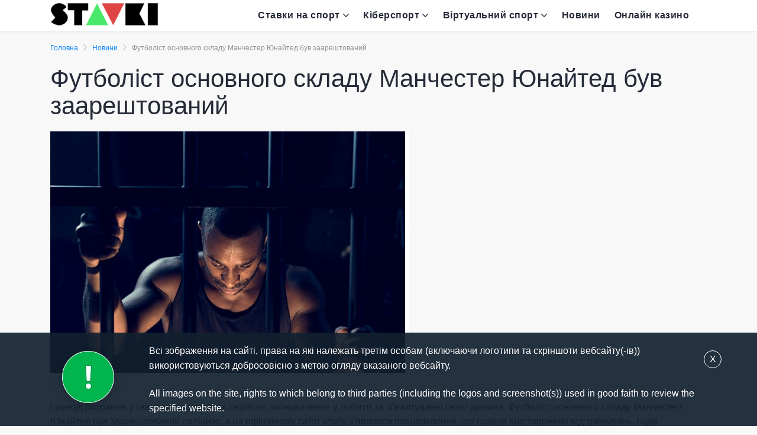

--- FILE ---
content_type: text/html; charset=UTF-8
request_url: https://www.stavki.ua/futbolist-osnovnogo-skladu-manchester-yunajted-buv-zaareshtovanyj/
body_size: 13805
content:
<!doctype html>
<html class="no-js" lang="uk">
    <head>
        <meta charset="UTF-8">
        <meta http-equiv="x-ua-compatible" content="ie=edge">
        <title>
		Футболіст Манчестер Юнайтед Грінвуд потрапив до в&#039;язниці		</title>
		        <meta name="viewport" content="width=device-width, initial-scale=1">
        <meta name='robots' content='index, follow, max-image-preview:large, max-snippet:-1, max-video-preview:-1' />

	<!-- This site is optimized with the Yoast SEO plugin v19.13 - https://yoast.com/wordpress/plugins/seo/ -->
	<meta name="description" content="Скандальна історія з гравцем МЮ Грінвудом закінчилася тим, що його заарештувала поліція Манчестеру. Він підозрюється у зґвалтуванні дівчини." />
	<link rel="canonical" href="https://www.stavki.ua/futbolist-osnovnogo-skladu-manchester-yunajted-buv-zaareshtovanyj/" />
	<meta property="og:locale" content="uk_UA" />
	<meta property="og:type" content="article" />
	<meta property="og:title" content="Футболіст Манчестер Юнайтед Грінвуд потрапив до в&#039;язниці" />
	<meta property="og:description" content="Скандальна історія з гравцем МЮ Грінвудом закінчилася тим, що його заарештувала поліція Манчестеру. Він підозрюється у зґвалтуванні дівчини." />
	<meta property="og:url" content="https://www.stavki.ua/futbolist-osnovnogo-skladu-manchester-yunajted-buv-zaareshtovanyj/" />
	<meta property="og:site_name" content="Ставки на спортивні події в Україні" />
	<meta property="article:published_time" content="2022-01-30T23:17:38+00:00" />
	<meta property="og:image" content="https://www.stavki.ua/wp-content/uploads/2022/01/grinwood-mu.jpg" />
	<meta property="og:image:width" content="606" />
	<meta property="og:image:height" content="408" />
	<meta property="og:image:type" content="image/jpeg" />
	<meta name="author" content="ewgender" />
	<meta name="twitter:card" content="summary_large_image" />
	<meta name="twitter:label1" content="Написано" />
	<meta name="twitter:data1" content="ewgender" />
	<script type="application/ld+json" class="yoast-schema-graph">{"@context":"https://schema.org","@graph":[{"@type":"WebPage","@id":"https://www.stavki.ua/futbolist-osnovnogo-skladu-manchester-yunajted-buv-zaareshtovanyj/","url":"https://www.stavki.ua/futbolist-osnovnogo-skladu-manchester-yunajted-buv-zaareshtovanyj/","name":"Футболіст Манчестер Юнайтед Грінвуд потрапив до в'язниці","isPartOf":{"@id":"https://www.stavki.ua/#website"},"primaryImageOfPage":{"@id":"https://www.stavki.ua/futbolist-osnovnogo-skladu-manchester-yunajted-buv-zaareshtovanyj/#primaryimage"},"image":{"@id":"https://www.stavki.ua/futbolist-osnovnogo-skladu-manchester-yunajted-buv-zaareshtovanyj/#primaryimage"},"thumbnailUrl":"https://www.stavki.ua/wp-content/uploads/2022/01/grinwood-mu.jpg","datePublished":"2022-01-30T23:17:38+00:00","dateModified":"2022-01-30T23:17:38+00:00","author":{"@id":"https://www.stavki.ua/#/schema/person/c2dd2d3bffabe195fe75cdc10692bf1e"},"description":"Скандальна історія з гравцем МЮ Грінвудом закінчилася тим, що його заарештувала поліція Манчестеру. Він підозрюється у зґвалтуванні дівчини.","breadcrumb":{"@id":"https://www.stavki.ua/futbolist-osnovnogo-skladu-manchester-yunajted-buv-zaareshtovanyj/#breadcrumb"},"inLanguage":"uk","potentialAction":[{"@type":"ReadAction","target":["https://www.stavki.ua/futbolist-osnovnogo-skladu-manchester-yunajted-buv-zaareshtovanyj/"]}]},{"@type":"ImageObject","inLanguage":"uk","@id":"https://www.stavki.ua/futbolist-osnovnogo-skladu-manchester-yunajted-buv-zaareshtovanyj/#primaryimage","url":"https://www.stavki.ua/wp-content/uploads/2022/01/grinwood-mu.jpg","contentUrl":"https://www.stavki.ua/wp-content/uploads/2022/01/grinwood-mu.jpg","width":606,"height":408,"caption":"Грінвуд МЮ скандал"},{"@type":"BreadcrumbList","@id":"https://www.stavki.ua/futbolist-osnovnogo-skladu-manchester-yunajted-buv-zaareshtovanyj/#breadcrumb","itemListElement":[{"@type":"ListItem","position":1,"name":"Головна Сторінка","item":"https://www.stavki.ua/"},{"@type":"ListItem","position":2,"name":"Футболіст основного складу Манчестер Юнайтед був заарештований"}]},{"@type":"WebSite","@id":"https://www.stavki.ua/#website","url":"https://www.stavki.ua/","name":"Ставки на спортивні події в Україні","description":"Українські БК","potentialAction":[{"@type":"SearchAction","target":{"@type":"EntryPoint","urlTemplate":"https://www.stavki.ua/?s={search_term_string}"},"query-input":"required name=search_term_string"}],"inLanguage":"uk"},{"@type":"Person","@id":"https://www.stavki.ua/#/schema/person/c2dd2d3bffabe195fe75cdc10692bf1e","name":"ewgender","image":{"@type":"ImageObject","inLanguage":"uk","@id":"https://www.stavki.ua/#/schema/person/image/","url":"https://secure.gravatar.com/avatar/40bd7b517f437b0a402e79b7b978f7501b451135fca86f2441adff7e5c968e2e?s=96&d=mm&r=g","contentUrl":"https://secure.gravatar.com/avatar/40bd7b517f437b0a402e79b7b978f7501b451135fca86f2441adff7e5c968e2e?s=96&d=mm&r=g","caption":"ewgender"},"sameAs":["http://www.stavki.ua"]}]}</script>
	<!-- / Yoast SEO plugin. -->


<link rel='dns-prefetch' href='//www.googletagmanager.com' />
<link rel="alternate" type="application/rss+xml" title="Ставки на спортивні події в Україні &raquo; стрічка" href="https://www.stavki.ua/feed/" />
<link rel="alternate" type="application/rss+xml" title="Ставки на спортивні події в Україні &raquo; Канал коментарів" href="https://www.stavki.ua/comments/feed/" />
<link rel="alternate" type="application/rss+xml" title="Ставки на спортивні події в Україні &raquo; Футболіст основного складу Манчестер Юнайтед був заарештований Канал коментарів" href="https://www.stavki.ua/futbolist-osnovnogo-skladu-manchester-yunajted-buv-zaareshtovanyj/feed/" />
<style id='wp-img-auto-sizes-contain-inline-css' type='text/css'>
img:is([sizes=auto i],[sizes^="auto," i]){contain-intrinsic-size:3000px 1500px}
/*# sourceURL=wp-img-auto-sizes-contain-inline-css */
</style>
<style id='wp-emoji-styles-inline-css' type='text/css'>

	img.wp-smiley, img.emoji {
		display: inline !important;
		border: none !important;
		box-shadow: none !important;
		height: 1em !important;
		width: 1em !important;
		margin: 0 0.07em !important;
		vertical-align: -0.1em !important;
		background: none !important;
		padding: 0 !important;
	}
/*# sourceURL=wp-emoji-styles-inline-css */
</style>
<style id='classic-theme-styles-inline-css' type='text/css'>
/*! This file is auto-generated */
.wp-block-button__link{color:#fff;background-color:#32373c;border-radius:9999px;box-shadow:none;text-decoration:none;padding:calc(.667em + 2px) calc(1.333em + 2px);font-size:1.125em}.wp-block-file__button{background:#32373c;color:#fff;text-decoration:none}
/*# sourceURL=/wp-includes/css/classic-themes.min.css */
</style>
<link data-minify="1" rel='stylesheet' id='nav_menu_css-css' href='https://www.stavki.ua/wp-content/cache/min/1/wp-content/themes/casinoace_child/inc/shortcodes/nav_menu/style.css?ver=1768491339' type='text/css' media='all' />
<link data-minify="1" rel='stylesheet' id='reviews_css-css' href='https://www.stavki.ua/wp-content/cache/min/1/wp-content/themes/casinoace_child/components/reviews/style.css?ver=1768491339' type='text/css' media='all' />
<link data-minify="1" rel='stylesheet' id='table_payment_css-css' href='https://www.stavki.ua/wp-content/cache/min/1/wp-content/themes/casinoace_child/components/table_payment/style.css?ver=1768491339' type='text/css' media='all' />
<link data-minify="1" rel='stylesheet' id='disclaimer_css-css' href='https://www.stavki.ua/wp-content/cache/min/1/wp-content/themes/casinoace_child/components/disclaimer/style.css?ver=1768491339' type='text/css' media='all' />
<link data-minify="1" rel='stylesheet' id='characters_css-css' href='https://www.stavki.ua/wp-content/cache/min/1/wp-content/themes/casinoace_child/components/characters/style.css?ver=1768491339' type='text/css' media='all' />
<link data-minify="1" rel='stylesheet' id='faq_css-css' href='https://www.stavki.ua/wp-content/cache/min/1/wp-content/themes/casinoace_child/components/faq/style.css?ver=1768491339' type='text/css' media='all' />
<link data-minify="1" rel='stylesheet' id='author_css-css' href='https://www.stavki.ua/wp-content/cache/min/1/wp-content/themes/casinoace_child/components/author/style.css?ver=1768491339' type='text/css' media='all' />
<link data-minify="1" rel='stylesheet' id='popup-casino-css' href='https://www.stavki.ua/wp-content/cache/min/1/wp-content/themes/casinoace_child/components/pop_up_casino/style.css?ver=1768491339' type='text/css' media='all' />
<link data-minify="1" rel='stylesheet' id='relative_posts-css' href='https://www.stavki.ua/wp-content/cache/min/1/wp-content/themes/casinoace_child/components/relative_posts/style.css?ver=1768491339' type='text/css' media='all' />
<link data-minify="1" rel='stylesheet' id='child_style-css' href='https://www.stavki.ua/wp-content/cache/min/1/wp-content/themes/casinoace_child/components/css/style.css?ver=1768491339' type='text/css' media='all' />
<link data-minify="1" rel='stylesheet' id='poka-vendor-styles-css' href='https://www.stavki.ua/wp-content/cache/min/1/wp-content/themes/casinoace/css/styles-vendor.min.css?ver=1768491339' type='text/css' media='all' />
<link data-minify="1" rel='stylesheet' id='poka-main-styles-css' href='https://www.stavki.ua/wp-content/cache/min/1/wp-content/themes/casinoace/css/styles.css?ver=1768491339' type='text/css' media='all' />
<script type="text/javascript" src="https://www.stavki.ua/wp-content/themes/casinoace_child/components/faq/script.js?ver=1" id="faq_css-js"></script>

<!-- Початок фрагмента тегу Google (gtag.js), доданого за допомогою Site Kit -->
<!-- Фрагмент Google Analytics, доданий Site Kit -->
<script type="text/javascript" src="https://www.googletagmanager.com/gtag/js?id=GT-55KS8WJQ" id="google_gtagjs-js" async></script>
<script type="text/javascript" id="google_gtagjs-js-after">
/* <![CDATA[ */
window.dataLayer = window.dataLayer || [];function gtag(){dataLayer.push(arguments);}
gtag("set","linker",{"domains":["www.stavki.ua"]});
gtag("js", new Date());
gtag("set", "developer_id.dZTNiMT", true);
gtag("config", "GT-55KS8WJQ");
 window._googlesitekit = window._googlesitekit || {}; window._googlesitekit.throttledEvents = []; window._googlesitekit.gtagEvent = (name, data) => { var key = JSON.stringify( { name, data } ); if ( !! window._googlesitekit.throttledEvents[ key ] ) { return; } window._googlesitekit.throttledEvents[ key ] = true; setTimeout( () => { delete window._googlesitekit.throttledEvents[ key ]; }, 5 ); gtag( "event", name, { ...data, event_source: "site-kit" } ); }; 
//# sourceURL=google_gtagjs-js-after
/* ]]> */
</script>
<link rel="EditURI" type="application/rsd+xml" title="RSD" href="https://www.stavki.ua/xmlrpc.php?rsd" />
<link rel='shortlink' href='https://www.stavki.ua/?p=2610' />
<meta name="generator" content="Site Kit by Google 1.161.0" /><link rel="amphtml" href="https://www.stavki.ua/futbolist-osnovnogo-skladu-manchester-yunajted-buv-zaareshtovanyj/amp/"><link rel="icon" href="https://www.stavki.ua/wp-content/uploads/2021/02/faw-stavki-55x55.png" sizes="32x32" />
<link rel="icon" href="https://www.stavki.ua/wp-content/uploads/2021/02/faw-stavki.png" sizes="192x192" />
<link rel="apple-touch-icon" href="https://www.stavki.ua/wp-content/uploads/2021/02/faw-stavki.png" />
<meta name="msapplication-TileImage" content="https://www.stavki.ua/wp-content/uploads/2021/02/faw-stavki.png" />
		<style type="text/css" id="wp-custom-css">
			.text-area ul, ol li{
	font-size: 0.85rem;
}

html {
	font-size: 1rem;
}

.table_characters_item_title {
	font-size: 0.85rem;
}		</style>
		<noscript><style id="rocket-lazyload-nojs-css">.rll-youtube-player, [data-lazy-src]{display:none !important;}</style></noscript>		<meta name="google-site-verification" content="pKltqz8E4hS-TQL0l2oRS8YLDxhcGXric3tA1QkWt_Y" />
		<meta name="google-site-verification" content="rLqjIcK_whbijg4Q4DgDPZvP01H6FMnvmKqfAUMHBQU" />
		<meta name="google-site-verification" content="KZIeOyVRSxLptyyyKE-kJfTsvK2Ia2CdunueX0ucS44" />
    <style id='global-styles-inline-css' type='text/css'>
:root{--wp--preset--aspect-ratio--square: 1;--wp--preset--aspect-ratio--4-3: 4/3;--wp--preset--aspect-ratio--3-4: 3/4;--wp--preset--aspect-ratio--3-2: 3/2;--wp--preset--aspect-ratio--2-3: 2/3;--wp--preset--aspect-ratio--16-9: 16/9;--wp--preset--aspect-ratio--9-16: 9/16;--wp--preset--color--black: #000000;--wp--preset--color--cyan-bluish-gray: #abb8c3;--wp--preset--color--white: #ffffff;--wp--preset--color--pale-pink: #f78da7;--wp--preset--color--vivid-red: #cf2e2e;--wp--preset--color--luminous-vivid-orange: #ff6900;--wp--preset--color--luminous-vivid-amber: #fcb900;--wp--preset--color--light-green-cyan: #7bdcb5;--wp--preset--color--vivid-green-cyan: #00d084;--wp--preset--color--pale-cyan-blue: #8ed1fc;--wp--preset--color--vivid-cyan-blue: #0693e3;--wp--preset--color--vivid-purple: #9b51e0;--wp--preset--gradient--vivid-cyan-blue-to-vivid-purple: linear-gradient(135deg,rgb(6,147,227) 0%,rgb(155,81,224) 100%);--wp--preset--gradient--light-green-cyan-to-vivid-green-cyan: linear-gradient(135deg,rgb(122,220,180) 0%,rgb(0,208,130) 100%);--wp--preset--gradient--luminous-vivid-amber-to-luminous-vivid-orange: linear-gradient(135deg,rgb(252,185,0) 0%,rgb(255,105,0) 100%);--wp--preset--gradient--luminous-vivid-orange-to-vivid-red: linear-gradient(135deg,rgb(255,105,0) 0%,rgb(207,46,46) 100%);--wp--preset--gradient--very-light-gray-to-cyan-bluish-gray: linear-gradient(135deg,rgb(238,238,238) 0%,rgb(169,184,195) 100%);--wp--preset--gradient--cool-to-warm-spectrum: linear-gradient(135deg,rgb(74,234,220) 0%,rgb(151,120,209) 20%,rgb(207,42,186) 40%,rgb(238,44,130) 60%,rgb(251,105,98) 80%,rgb(254,248,76) 100%);--wp--preset--gradient--blush-light-purple: linear-gradient(135deg,rgb(255,206,236) 0%,rgb(152,150,240) 100%);--wp--preset--gradient--blush-bordeaux: linear-gradient(135deg,rgb(254,205,165) 0%,rgb(254,45,45) 50%,rgb(107,0,62) 100%);--wp--preset--gradient--luminous-dusk: linear-gradient(135deg,rgb(255,203,112) 0%,rgb(199,81,192) 50%,rgb(65,88,208) 100%);--wp--preset--gradient--pale-ocean: linear-gradient(135deg,rgb(255,245,203) 0%,rgb(182,227,212) 50%,rgb(51,167,181) 100%);--wp--preset--gradient--electric-grass: linear-gradient(135deg,rgb(202,248,128) 0%,rgb(113,206,126) 100%);--wp--preset--gradient--midnight: linear-gradient(135deg,rgb(2,3,129) 0%,rgb(40,116,252) 100%);--wp--preset--font-size--small: 13px;--wp--preset--font-size--medium: 20px;--wp--preset--font-size--large: 36px;--wp--preset--font-size--x-large: 42px;--wp--preset--spacing--20: 0.44rem;--wp--preset--spacing--30: 0.67rem;--wp--preset--spacing--40: 1rem;--wp--preset--spacing--50: 1.5rem;--wp--preset--spacing--60: 2.25rem;--wp--preset--spacing--70: 3.38rem;--wp--preset--spacing--80: 5.06rem;--wp--preset--shadow--natural: 6px 6px 9px rgba(0, 0, 0, 0.2);--wp--preset--shadow--deep: 12px 12px 50px rgba(0, 0, 0, 0.4);--wp--preset--shadow--sharp: 6px 6px 0px rgba(0, 0, 0, 0.2);--wp--preset--shadow--outlined: 6px 6px 0px -3px rgb(255, 255, 255), 6px 6px rgb(0, 0, 0);--wp--preset--shadow--crisp: 6px 6px 0px rgb(0, 0, 0);}:where(.is-layout-flex){gap: 0.5em;}:where(.is-layout-grid){gap: 0.5em;}body .is-layout-flex{display: flex;}.is-layout-flex{flex-wrap: wrap;align-items: center;}.is-layout-flex > :is(*, div){margin: 0;}body .is-layout-grid{display: grid;}.is-layout-grid > :is(*, div){margin: 0;}:where(.wp-block-columns.is-layout-flex){gap: 2em;}:where(.wp-block-columns.is-layout-grid){gap: 2em;}:where(.wp-block-post-template.is-layout-flex){gap: 1.25em;}:where(.wp-block-post-template.is-layout-grid){gap: 1.25em;}.has-black-color{color: var(--wp--preset--color--black) !important;}.has-cyan-bluish-gray-color{color: var(--wp--preset--color--cyan-bluish-gray) !important;}.has-white-color{color: var(--wp--preset--color--white) !important;}.has-pale-pink-color{color: var(--wp--preset--color--pale-pink) !important;}.has-vivid-red-color{color: var(--wp--preset--color--vivid-red) !important;}.has-luminous-vivid-orange-color{color: var(--wp--preset--color--luminous-vivid-orange) !important;}.has-luminous-vivid-amber-color{color: var(--wp--preset--color--luminous-vivid-amber) !important;}.has-light-green-cyan-color{color: var(--wp--preset--color--light-green-cyan) !important;}.has-vivid-green-cyan-color{color: var(--wp--preset--color--vivid-green-cyan) !important;}.has-pale-cyan-blue-color{color: var(--wp--preset--color--pale-cyan-blue) !important;}.has-vivid-cyan-blue-color{color: var(--wp--preset--color--vivid-cyan-blue) !important;}.has-vivid-purple-color{color: var(--wp--preset--color--vivid-purple) !important;}.has-black-background-color{background-color: var(--wp--preset--color--black) !important;}.has-cyan-bluish-gray-background-color{background-color: var(--wp--preset--color--cyan-bluish-gray) !important;}.has-white-background-color{background-color: var(--wp--preset--color--white) !important;}.has-pale-pink-background-color{background-color: var(--wp--preset--color--pale-pink) !important;}.has-vivid-red-background-color{background-color: var(--wp--preset--color--vivid-red) !important;}.has-luminous-vivid-orange-background-color{background-color: var(--wp--preset--color--luminous-vivid-orange) !important;}.has-luminous-vivid-amber-background-color{background-color: var(--wp--preset--color--luminous-vivid-amber) !important;}.has-light-green-cyan-background-color{background-color: var(--wp--preset--color--light-green-cyan) !important;}.has-vivid-green-cyan-background-color{background-color: var(--wp--preset--color--vivid-green-cyan) !important;}.has-pale-cyan-blue-background-color{background-color: var(--wp--preset--color--pale-cyan-blue) !important;}.has-vivid-cyan-blue-background-color{background-color: var(--wp--preset--color--vivid-cyan-blue) !important;}.has-vivid-purple-background-color{background-color: var(--wp--preset--color--vivid-purple) !important;}.has-black-border-color{border-color: var(--wp--preset--color--black) !important;}.has-cyan-bluish-gray-border-color{border-color: var(--wp--preset--color--cyan-bluish-gray) !important;}.has-white-border-color{border-color: var(--wp--preset--color--white) !important;}.has-pale-pink-border-color{border-color: var(--wp--preset--color--pale-pink) !important;}.has-vivid-red-border-color{border-color: var(--wp--preset--color--vivid-red) !important;}.has-luminous-vivid-orange-border-color{border-color: var(--wp--preset--color--luminous-vivid-orange) !important;}.has-luminous-vivid-amber-border-color{border-color: var(--wp--preset--color--luminous-vivid-amber) !important;}.has-light-green-cyan-border-color{border-color: var(--wp--preset--color--light-green-cyan) !important;}.has-vivid-green-cyan-border-color{border-color: var(--wp--preset--color--vivid-green-cyan) !important;}.has-pale-cyan-blue-border-color{border-color: var(--wp--preset--color--pale-cyan-blue) !important;}.has-vivid-cyan-blue-border-color{border-color: var(--wp--preset--color--vivid-cyan-blue) !important;}.has-vivid-purple-border-color{border-color: var(--wp--preset--color--vivid-purple) !important;}.has-vivid-cyan-blue-to-vivid-purple-gradient-background{background: var(--wp--preset--gradient--vivid-cyan-blue-to-vivid-purple) !important;}.has-light-green-cyan-to-vivid-green-cyan-gradient-background{background: var(--wp--preset--gradient--light-green-cyan-to-vivid-green-cyan) !important;}.has-luminous-vivid-amber-to-luminous-vivid-orange-gradient-background{background: var(--wp--preset--gradient--luminous-vivid-amber-to-luminous-vivid-orange) !important;}.has-luminous-vivid-orange-to-vivid-red-gradient-background{background: var(--wp--preset--gradient--luminous-vivid-orange-to-vivid-red) !important;}.has-very-light-gray-to-cyan-bluish-gray-gradient-background{background: var(--wp--preset--gradient--very-light-gray-to-cyan-bluish-gray) !important;}.has-cool-to-warm-spectrum-gradient-background{background: var(--wp--preset--gradient--cool-to-warm-spectrum) !important;}.has-blush-light-purple-gradient-background{background: var(--wp--preset--gradient--blush-light-purple) !important;}.has-blush-bordeaux-gradient-background{background: var(--wp--preset--gradient--blush-bordeaux) !important;}.has-luminous-dusk-gradient-background{background: var(--wp--preset--gradient--luminous-dusk) !important;}.has-pale-ocean-gradient-background{background: var(--wp--preset--gradient--pale-ocean) !important;}.has-electric-grass-gradient-background{background: var(--wp--preset--gradient--electric-grass) !important;}.has-midnight-gradient-background{background: var(--wp--preset--gradient--midnight) !important;}.has-small-font-size{font-size: var(--wp--preset--font-size--small) !important;}.has-medium-font-size{font-size: var(--wp--preset--font-size--medium) !important;}.has-large-font-size{font-size: var(--wp--preset--font-size--large) !important;}.has-x-large-font-size{font-size: var(--wp--preset--font-size--x-large) !important;}
/*# sourceURL=global-styles-inline-css */
</style>
<meta name="generator" content="WP Rocket 3.18.3" data-wpr-features="wpr_lazyload_images wpr_image_dimensions wpr_minify_css wpr_preload_links wpr_desktop" /></head>
    <body class="wp-singular post-template-default single single-post postid-2610 single-format-standard wp-theme-casinoace wp-child-theme-casinoace_child body-header-style1 body-show-breadcrumbs">
        <!--[if lt IE 8]>
            <p class="browserupgrade">You are using an <strong>outdated</strong> browser. Please <a href="http://browsehappy.com/">upgrade your browser</a> to improve your experience.</p>
        <![endif]-->

                <div data-rocket-location-hash="1e34f52e4861ac013126042d6543ea33" id="page-wrapper">

                        
<header data-rocket-location-hash="ce82e13a436d7741c716cf2ea25c2928" class="section-header">
                                <div data-rocket-location-hash="dc40a375199948328dd18dd71058ca5d" class="head-menu clearfix">
                    <div data-rocket-location-hash="c2b2a1461d8b94e639cd80a05325878c" class="container">
                        <div class="row">
                            <div class="col-lg-3 col-4">
                                <a href="https://www.stavki.ua" class="site-logo">
                                    <img width="230" height="93" src="data:image/svg+xml,%3Csvg%20xmlns='http://www.w3.org/2000/svg'%20viewBox='0%200%20230%2093'%3E%3C/svg%3E"; alt="Ставки на спортивні події в Україні" data-lazy-src="/wp-content/uploads/2025/08/logo_stavki.webp"><noscript><img width="230" height="93" src="/wp-content/uploads/2025/08/logo_stavki.webp"; alt="Ставки на спортивні події в Україні"></noscript>
                                </a>
                            </div>
                            <!-- /.col-lg-3 -->
                            <div class="col-lg-9 col-8">
                                                                    <a href="#mobile-menu" class="trigger-mmenu hidden-lg-up">
                                        <div class="icon">
                                            <span></span>
                                            <span></span>
                                            <span></span>
                                        </div>
                                        <span>Menu</span>
                                    </a>
                                
                                

                                <ul id="menu-main-menu" class="menu hidden-md-down"><li id="menu-item-188" class="menu-item menu-item-type-post_type menu-item-object-page menu-item-home menu-item-has-children menu-item-188"><a href="https://www.stavki.ua/">Ставки на спорт</a>
<ul class="sub-menu">
	<li id="menu-item-618" class="menu-item menu-item-type-custom menu-item-object-custom menu-item-618"><a href="https://www.stavki.ua/list/stavky-na-football/">Футбол</a></li>
	<li id="menu-item-631" class="menu-item menu-item-type-custom menu-item-object-custom menu-item-631"><a href="https://www.stavki.ua/list/stavky-na-basketball/">Баскетбол</a></li>
	<li id="menu-item-613" class="menu-item menu-item-type-custom menu-item-object-custom menu-item-613"><a href="https://www.stavki.ua/list/stavky-na-hokei/">Хокей</a></li>
	<li id="menu-item-619" class="menu-item menu-item-type-custom menu-item-object-custom menu-item-619"><a href="https://www.stavki.ua/list/stavky-na-tenis/">Теніс</a></li>
	<li id="menu-item-627" class="menu-item menu-item-type-custom menu-item-object-custom menu-item-627"><a href="https://www.stavki.ua/list/stavky-na-box/">Бокс</a></li>
	<li id="menu-item-625" class="menu-item menu-item-type-custom menu-item-object-custom menu-item-625"><a href="https://www.stavki.ua/list/stavky-na-voleybol/">Волейбол</a></li>
	<li id="menu-item-630" class="menu-item menu-item-type-custom menu-item-object-custom menu-item-630"><a href="https://www.stavki.ua/list/stavky-na-beysbol/">Бейсбол</a></li>
	<li id="menu-item-622" class="menu-item menu-item-type-custom menu-item-object-custom menu-item-622"><a href="https://www.stavki.ua/list/stavky-na-mma/">MMA</a></li>
	<li id="menu-item-623" class="menu-item menu-item-type-custom menu-item-object-custom menu-item-623"><a href="https://www.stavki.ua/list/stavky-na-golf/">Гольф</a></li>
	<li id="menu-item-626" class="menu-item menu-item-type-custom menu-item-object-custom menu-item-626"><a href="https://www.stavki.ua/list/stavky-na-velosport/">Велогонки</a></li>
	<li id="menu-item-624" class="menu-item menu-item-type-custom menu-item-object-custom menu-item-624"><a href="https://www.stavki.ua/list/stavky-na-gandbol/">Гандбол</a></li>
	<li id="menu-item-614" class="menu-item menu-item-type-custom menu-item-object-custom menu-item-614"><a href="https://www.stavki.ua/list/stavky-na-avtosport/">Автоспорт</a></li>
	<li id="menu-item-628" class="menu-item menu-item-type-custom menu-item-object-custom menu-item-628"><a href="https://www.stavki.ua/list/stavky-na-bilyard/">Більярд</a></li>
	<li id="menu-item-620" class="menu-item menu-item-type-custom menu-item-object-custom menu-item-620"><a href="https://www.stavki.ua/list/stavky-na-regbi/">Регбі</a></li>
	<li id="menu-item-629" class="menu-item menu-item-type-custom menu-item-object-custom menu-item-629"><a href="https://www.stavki.ua/list/stavky-na-biatlon/">Біатлон</a></li>
	<li id="menu-item-621" class="menu-item menu-item-type-custom menu-item-object-custom menu-item-621"><a href="https://www.stavki.ua/list/stavky-na-ping-pong/">Пінг понг</a></li>
	<li id="menu-item-615" class="menu-item menu-item-type-custom menu-item-object-custom menu-item-615"><a href="https://www.stavki.ua/list/stavky-na-shahy/">Шахи</a></li>
	<li id="menu-item-632" class="menu-item menu-item-type-custom menu-item-object-custom menu-item-632"><a href="https://www.stavki.ua/list/stavky-na-amerikanskiy-futbol/">Американский футбол</a></li>
	<li id="menu-item-617" class="menu-item menu-item-type-custom menu-item-object-custom menu-item-617"><a href="https://www.stavki.ua/list/stavky-na-futzal/">Міні футбол</a></li>
	<li id="menu-item-616" class="menu-item menu-item-type-custom menu-item-object-custom menu-item-616"><a href="https://www.stavki.ua/list/stavky-na-hokej-z-myachem/">Хокей з м&#8217;ячем</a></li>
</ul>
</li>
<li id="menu-item-612" class="menu-item menu-item-type-custom menu-item-object-custom menu-item-has-children menu-item-612"><a href="https://www.stavki.ua/list/stavky-na-kibersport/">Кіберспорт</a>
<ul class="sub-menu">
	<li id="menu-item-636" class="menu-item menu-item-type-custom menu-item-object-custom menu-item-636"><a href="https://www.stavki.ua/list/cs-2/">CS 2</a></li>
	<li id="menu-item-639" class="menu-item menu-item-type-custom menu-item-object-custom menu-item-639"><a href="https://www.stavki.ua/list/dota/">Dota 2</a></li>
	<li id="menu-item-635" class="menu-item menu-item-type-custom menu-item-object-custom menu-item-635"><a href="https://www.stavki.ua/list/lol/">LoL</a></li>
	<li id="menu-item-634" class="menu-item menu-item-type-custom menu-item-object-custom menu-item-634"><a href="https://www.stavki.ua/list/starcraft/">Старкрафт</a></li>
	<li id="menu-item-638" class="menu-item menu-item-type-custom menu-item-object-custom menu-item-638"><a href="https://www.stavki.ua/list/world-of-tanks/">World of Tanks</a></li>
	<li id="menu-item-637" class="menu-item menu-item-type-custom menu-item-object-custom menu-item-637"><a href="https://www.stavki.ua/list/valorant/">Valorant</a></li>
	<li id="menu-item-714" class="menu-item menu-item-type-custom menu-item-object-custom menu-item-714"><a href="https://www.stavki.ua/list/fc25/">FC 25</a></li>
</ul>
</li>
<li id="menu-item-644" class="menu-item menu-item-type-custom menu-item-object-custom menu-item-has-children menu-item-644"><a href="https://www.stavki.ua/list/virtual-sport/">Віртуальний спорт</a>
<ul class="sub-menu">
	<li id="menu-item-715" class="menu-item menu-item-type-custom menu-item-object-custom menu-item-715"><a href="https://www.stavki.ua/list/stavky-na-kiberfutbol/">Кіберфутбол</a></li>
	<li id="menu-item-716" class="menu-item menu-item-type-custom menu-item-object-custom menu-item-716"><a href="https://www.stavki.ua/list/stavky-na-kiberhockey/">Кіберхокей</a></li>
	<li id="menu-item-646" class="menu-item menu-item-type-custom menu-item-object-custom menu-item-646"><a href="https://www.stavki.ua/list/stavky-na-kiberbasketbol/">Кібербаскетбол</a></li>
	<li id="menu-item-645" class="menu-item menu-item-type-custom menu-item-object-custom menu-item-645"><a href="https://www.stavki.ua/list/stavky-na-kibertenis/">Кібертеніс</a></li>
</ul>
</li>
<li id="menu-item-3062" class="menu-item menu-item-type-taxonomy menu-item-object-category current-post-ancestor current-menu-parent current-post-parent menu-item-3062"><a href="https://www.stavki.ua/news/">Новини</a></li>
<li id="menu-item-3063" class="menu-item menu-item-type-custom menu-item-object-custom menu-item-3063"><a href="https://www.stavki.ua/list/online-casino/">Онлайн казино</a></li>
</ul>                            </div>
                            <!-- /.col-lg-9 -->
                        </div>
                        <!-- /.row -->

                        <nav id="mobile-menu">
                            <ul id="menu-main-menu-1" class="mobmenu"><li class="menu-item menu-item-type-post_type menu-item-object-page menu-item-home menu-item-has-children menu-item-188"><a href="https://www.stavki.ua/">Ставки на спорт</a>
<ul class="sub-menu">
	<li class="menu-item menu-item-type-custom menu-item-object-custom menu-item-618"><a href="https://www.stavki.ua/list/stavky-na-football/">Футбол</a></li>
	<li class="menu-item menu-item-type-custom menu-item-object-custom menu-item-631"><a href="https://www.stavki.ua/list/stavky-na-basketball/">Баскетбол</a></li>
	<li class="menu-item menu-item-type-custom menu-item-object-custom menu-item-613"><a href="https://www.stavki.ua/list/stavky-na-hokei/">Хокей</a></li>
	<li class="menu-item menu-item-type-custom menu-item-object-custom menu-item-619"><a href="https://www.stavki.ua/list/stavky-na-tenis/">Теніс</a></li>
	<li class="menu-item menu-item-type-custom menu-item-object-custom menu-item-627"><a href="https://www.stavki.ua/list/stavky-na-box/">Бокс</a></li>
	<li class="menu-item menu-item-type-custom menu-item-object-custom menu-item-625"><a href="https://www.stavki.ua/list/stavky-na-voleybol/">Волейбол</a></li>
	<li class="menu-item menu-item-type-custom menu-item-object-custom menu-item-630"><a href="https://www.stavki.ua/list/stavky-na-beysbol/">Бейсбол</a></li>
	<li class="menu-item menu-item-type-custom menu-item-object-custom menu-item-622"><a href="https://www.stavki.ua/list/stavky-na-mma/">MMA</a></li>
	<li class="menu-item menu-item-type-custom menu-item-object-custom menu-item-623"><a href="https://www.stavki.ua/list/stavky-na-golf/">Гольф</a></li>
	<li class="menu-item menu-item-type-custom menu-item-object-custom menu-item-626"><a href="https://www.stavki.ua/list/stavky-na-velosport/">Велогонки</a></li>
	<li class="menu-item menu-item-type-custom menu-item-object-custom menu-item-624"><a href="https://www.stavki.ua/list/stavky-na-gandbol/">Гандбол</a></li>
	<li class="menu-item menu-item-type-custom menu-item-object-custom menu-item-614"><a href="https://www.stavki.ua/list/stavky-na-avtosport/">Автоспорт</a></li>
	<li class="menu-item menu-item-type-custom menu-item-object-custom menu-item-628"><a href="https://www.stavki.ua/list/stavky-na-bilyard/">Більярд</a></li>
	<li class="menu-item menu-item-type-custom menu-item-object-custom menu-item-620"><a href="https://www.stavki.ua/list/stavky-na-regbi/">Регбі</a></li>
	<li class="menu-item menu-item-type-custom menu-item-object-custom menu-item-629"><a href="https://www.stavki.ua/list/stavky-na-biatlon/">Біатлон</a></li>
	<li class="menu-item menu-item-type-custom menu-item-object-custom menu-item-621"><a href="https://www.stavki.ua/list/stavky-na-ping-pong/">Пінг понг</a></li>
	<li class="menu-item menu-item-type-custom menu-item-object-custom menu-item-615"><a href="https://www.stavki.ua/list/stavky-na-shahy/">Шахи</a></li>
	<li class="menu-item menu-item-type-custom menu-item-object-custom menu-item-632"><a href="https://www.stavki.ua/list/stavky-na-amerikanskiy-futbol/">Американский футбол</a></li>
	<li class="menu-item menu-item-type-custom menu-item-object-custom menu-item-617"><a href="https://www.stavki.ua/list/stavky-na-futzal/">Міні футбол</a></li>
	<li class="menu-item menu-item-type-custom menu-item-object-custom menu-item-616"><a href="https://www.stavki.ua/list/stavky-na-hokej-z-myachem/">Хокей з м&#8217;ячем</a></li>
</ul>
</li>
<li class="menu-item menu-item-type-custom menu-item-object-custom menu-item-has-children menu-item-612"><a href="https://www.stavki.ua/list/stavky-na-kibersport/">Кіберспорт</a>
<ul class="sub-menu">
	<li class="menu-item menu-item-type-custom menu-item-object-custom menu-item-636"><a href="https://www.stavki.ua/list/cs-2/">CS 2</a></li>
	<li class="menu-item menu-item-type-custom menu-item-object-custom menu-item-639"><a href="https://www.stavki.ua/list/dota/">Dota 2</a></li>
	<li class="menu-item menu-item-type-custom menu-item-object-custom menu-item-635"><a href="https://www.stavki.ua/list/lol/">LoL</a></li>
	<li class="menu-item menu-item-type-custom menu-item-object-custom menu-item-634"><a href="https://www.stavki.ua/list/starcraft/">Старкрафт</a></li>
	<li class="menu-item menu-item-type-custom menu-item-object-custom menu-item-638"><a href="https://www.stavki.ua/list/world-of-tanks/">World of Tanks</a></li>
	<li class="menu-item menu-item-type-custom menu-item-object-custom menu-item-637"><a href="https://www.stavki.ua/list/valorant/">Valorant</a></li>
	<li class="menu-item menu-item-type-custom menu-item-object-custom menu-item-714"><a href="https://www.stavki.ua/list/fc25/">FC 25</a></li>
</ul>
</li>
<li class="menu-item menu-item-type-custom menu-item-object-custom menu-item-has-children menu-item-644"><a href="https://www.stavki.ua/list/virtual-sport/">Віртуальний спорт</a>
<ul class="sub-menu">
	<li class="menu-item menu-item-type-custom menu-item-object-custom menu-item-715"><a href="https://www.stavki.ua/list/stavky-na-kiberfutbol/">Кіберфутбол</a></li>
	<li class="menu-item menu-item-type-custom menu-item-object-custom menu-item-716"><a href="https://www.stavki.ua/list/stavky-na-kiberhockey/">Кіберхокей</a></li>
	<li class="menu-item menu-item-type-custom menu-item-object-custom menu-item-646"><a href="https://www.stavki.ua/list/stavky-na-kiberbasketbol/">Кібербаскетбол</a></li>
	<li class="menu-item menu-item-type-custom menu-item-object-custom menu-item-645"><a href="https://www.stavki.ua/list/stavky-na-kibertenis/">Кібертеніс</a></li>
</ul>
</li>
<li class="menu-item menu-item-type-taxonomy menu-item-object-category current-post-ancestor current-menu-parent current-post-parent menu-item-3062"><a href="https://www.stavki.ua/news/">Новини</a></li>
<li class="menu-item menu-item-type-custom menu-item-object-custom menu-item-3063"><a href="https://www.stavki.ua/list/online-casino/">Онлайн казино</a></li>
</ul>                        </nav>
                    </div>
                    <!-- /.container -->
                </div>
                <!-- /#menu -->
                            </header>

                            <div data-rocket-location-hash="522d8a964fd70554a326d44eabb10658" class="search-form-wrapper">
                    <form action="https://www.stavki.ua" method="get">
                        <input type="text" placeholder="Search …" name="s"/>
                        <button>Search</button>
                    </form>
                    <a href="#" class="trigger-close"><i class="icon-poka icon-poka-plus"></i></a>
                </div>
                <!-- /.search-form-wrapper -->
            
                        <!-- /.amp-sidemenu -->


                <div data-rocket-location-hash="a59e627f78b6b8cf0f7a10d368883ccf" class="fullwidth text-area breadcrumbs-wrapper">
            <div data-rocket-location-hash="e6eb6fcccd8ab4e0754c54f80a5d14c0" class="container">
                <div id="breadcrumbs" class="breadcrumb-trail breadcrumbs"><span class="item-home"><a class="bread-link bread-home" href="https://www.stavki.ua" title="Головна">Головна</a></span><span class="separator"> <span class="breadcrumb-sep"></span> </span><span class="item-cat"><a href="https://www.stavki.ua/news/" title="Новини">Новини</a></span><span class="separator"> <span class="breadcrumb-sep"></span> </span><span class="item-current item-2610"><span class="bread-current bread-2610" title="Футболіст основного складу Манчестер Юнайтед був заарештований">Футболіст основного складу Манчестер Юнайтед був заарештований</span></span></div>            </div>
            <!-- /.container -->
        </div>
        <!-- /.fullwidth -->
        
        
                <main data-rocket-location-hash="3dab73754d44a2660ad6d2af3e31fef9" id="main">
	<div data-rocket-location-hash="1ded919732da144e02a015d2156ecef5" class="container">
		<div class="row">
						<div class="col-md-12 main-col">
				<div class="single-post-wrapper text-area">
											<h1>Футболіст основного складу Манчестер Юнайтед був заарештований</h1>
												<div class="img-wrapper single-post-thumb"><img width="606" height="408" src="data:image/svg+xml,%3Csvg%20xmlns='http://www.w3.org/2000/svg'%20viewBox='0%200%20606%20408'%3E%3C/svg%3E" class="attachment-full size-full wp-post-image" alt="Грінвуд МЮ скандал" decoding="async" fetchpriority="high" data-lazy-srcset="https://www.stavki.ua/wp-content/uploads/2022/01/grinwood-mu.jpg 606w, https://www.stavki.ua/wp-content/uploads/2022/01/grinwood-mu-300x202.jpg 300w" data-lazy-sizes="(max-width: 606px) 100vw, 606px" data-lazy-src="https://www.stavki.ua/wp-content/uploads/2022/01/grinwood-mu.jpg" /><noscript><img width="606" height="408" src="https://www.stavki.ua/wp-content/uploads/2022/01/grinwood-mu.jpg" class="attachment-full size-full wp-post-image" alt="Грінвуд МЮ скандал" decoding="async" fetchpriority="high" srcset="https://www.stavki.ua/wp-content/uploads/2022/01/grinwood-mu.jpg 606w, https://www.stavki.ua/wp-content/uploads/2022/01/grinwood-mu-300x202.jpg 300w" sizes="(max-width: 606px) 100vw, 606px" /></noscript></div>						<p>Грінвуд потрапив у скандал, отримавши серйозні звинувачення у побитті та зґвалтуванні своєї дівчини. Футболіст основного складу Манчестер Юнайтед був заарештований поліцією, а на офіційному сайті клубу з&#8217;явилося повідомлення, що гравця відсторонено від тренувань. Буде проведено розслідування, але, судячи з поточної інформації, футболіста чекає в&#8217;язниця. А на всі майбутні матчі Манчестер Юнайтед у Прем&#8217;єр-Лізі Англії можна зробити ставки у <a href="/review/vbet/">букмекерській конторі VBet</a>, виграваючи разом з Кріштіану Роналду.</p>
						<div class="post-share">
							        <ul class="social">
            <li><span>Share:</span></li>
            <li><a href="http://www.facebook.com/sharer.php?u=https://www.stavki.ua/futbolist-osnovnogo-skladu-manchester-yunajted-buv-zaareshtovanyj/" data-width="520" data-height="350" title="Share on Facebook" rel="nofollow"><i class="icon-poka icon-poka-facebook-simple"></i></a></li>
            <li><a href="http://twitter.com/share?text='%D0%A4%D1%83%D1%82%D0%B1%D0%BE%D0%BB%D1%96%D1%81%D1%82+%D0%BE%D1%81%D0%BD%D0%BE%D0%B2%D0%BD%D0%BE%D0%B3%D0%BE+%D1%81%D0%BA%D0%BB%D0%B0%D0%B4%D1%83+%D0%9C%D0%B0%D0%BD%D1%87%D0%B5%D1%81%D1%82%D0%B5%D1%80+%D0%AE%D0%BD%D0%B0%D0%B9%D1%82%D0%B5%D0%B4+%D0%B1%D1%83%D0%B2+%D0%B7%D0%B0%D0%B0%D1%80%D0%B5%D1%88%D1%82%D0%BE%D0%B2%D0%B0%D0%BD%D0%B8%D0%B9'&amp;url=https://www.stavki.ua/futbolist-osnovnogo-skladu-manchester-yunajted-buv-zaareshtovanyj/" data-width="520" data-height="350" title="Share on Twitter" rel="nofollow"><i class="icon-poka icon-poka-twitter-simple"></i></a></li>
            <li><a href="mailto:?subject=I+wanted+you+to+see+this+site&amp;body=Check+out+this+site%3Ahttps://www.stavki.ua/futbolist-osnovnogo-skladu-manchester-yunajted-buv-zaareshtovanyj/." data-width="520" data-height="350" class="email-link" title="Share by email" rel="nofollow"><i class="icon-poka icon-poka-envelope"></i></a></li>
        </ul>
        						</div>
						<!-- /.post-share -->
																					<div id="comments-section">
													</div>
						<!-- /#comments-section -->
									</div>
				<!-- /.single-post -->
			</div>
			<!-- /.col-md-8 -->
					</div>
	</div>
	<!-- /.container -->
	<div data-rocket-location-hash="20604c0771f306b07519383226f98a3f" class="relative_posts">
	<div class="container">
		<div class="row">
			<div class="col-12">
				<div class="relative_posts_title">Чітайте також:</div>
				<div class="relative_posts_item">
					<a href="https://www.stavki.ua/oleksandr-usik-zigraye-za-zhytomyrsku-futbolnu-komandu/">Олександр Усік зіграє за житомирську футбольну команду</a>
				</div>
			</div>
		</div>
	</div>
</div></main>
<!-- /#main -->
            <footer data-rocket-location-hash="d2d31576634ead0533c058b44e56ec66" class="section-footer">
                <div class="container">
                    <div class="footer-top">
						<div class='footer_text'><p>Вся інформація, що міститься на сторінках сайту, націлена на користувача та може бути корисною як новачкам, так і тим, хто вже грає на ставках.</p></div>
                    </div>
					<div class='footer_partners row'><ul class='partners-logos__list'><li class='partners-logos__item'>
											<noindex>
            					<a href='https://www.copyrighthouse.co.uk/' rel='nofollow'><img width="85" height="40" src="data:image/svg+xml,%3Csvg%20xmlns='http://www.w3.org/2000/svg'%20viewBox='0%200%2085%2040'%3E%3C/svg%3E" alt='' data-lazy-src="https://www.stavki.ua/wp-content/uploads/2025/08/partners_1.webp"><noscript><img width="85" height="40" src='https://www.stavki.ua/wp-content/uploads/2025/08/partners_1.webp' alt='' loading='lazy'></noscript></a>
            					</noindex>
        					</li><li class='partners-logos__item'>
											<noindex>
            					<a href='https://www.gambleaware.org/' rel='nofollow'><img width="188" height="40" src="data:image/svg+xml,%3Csvg%20xmlns='http://www.w3.org/2000/svg'%20viewBox='0%200%20188%2040'%3E%3C/svg%3E" alt='' data-lazy-src="https://www.stavki.ua/wp-content/uploads/2025/08/partners_2.webp"><noscript><img width="188" height="40" src='https://www.stavki.ua/wp-content/uploads/2025/08/partners_2.webp' alt='' loading='lazy'></noscript></a>
            					</noindex>
        					</li><li class='partners-logos__item'>
											<noindex>
            					<a href='' rel='nofollow'><img width="42" height="40" src="data:image/svg+xml,%3Csvg%20xmlns='http://www.w3.org/2000/svg'%20viewBox='0%200%2042%2040'%3E%3C/svg%3E" alt='' data-lazy-src="https://www.stavki.ua/wp-content/uploads/2025/08/partners_3.webp"><noscript><img width="42" height="40" src='https://www.stavki.ua/wp-content/uploads/2025/08/partners_3.webp' alt='' loading='lazy'></noscript></a>
            					</noindex>
        					</li><li class='partners-logos__item'>
											<noindex>
            					<a href='https://www.dmca.com/' rel='nofollow'><img width="86" height="40" src="data:image/svg+xml,%3Csvg%20xmlns='http://www.w3.org/2000/svg'%20viewBox='0%200%2086%2040'%3E%3C/svg%3E" alt='' data-lazy-src="https://www.stavki.ua/wp-content/uploads/2025/08/partners_4.webp"><noscript><img width="86" height="40" src='https://www.stavki.ua/wp-content/uploads/2025/08/partners_4.webp' alt='' loading='lazy'></noscript></a>
            					</noindex>
        					</li><li class='partners-logos__item'>
											<noindex>
            					<a href='https://gamblingtherapy.org/' rel='nofollow'><img width="96" height="40" src="data:image/svg+xml,%3Csvg%20xmlns='http://www.w3.org/2000/svg'%20viewBox='0%200%2096%2040'%3E%3C/svg%3E" alt='' data-lazy-src="https://www.stavki.ua/wp-content/uploads/2025/08/partners_5.webp"><noscript><img width="96" height="40" src='https://www.stavki.ua/wp-content/uploads/2025/08/partners_5.webp' alt='' loading='lazy'></noscript></a>
            					</noindex>
        					</li><li class='partners-logos__item'>
											<noindex>
            					<a href='https://playcity.gov.ua/' rel='nofollow'><img width="161" height="40" src="data:image/svg+xml,%3Csvg%20xmlns='http://www.w3.org/2000/svg'%20viewBox='0%200%20161%2040'%3E%3C/svg%3E" alt='' data-lazy-src="https://www.stavki.ua/wp-content/uploads/2025/08/playcity-1.webp"><noscript><img width="161" height="40" src='https://www.stavki.ua/wp-content/uploads/2025/08/playcity-1.webp' alt='' loading='lazy'></noscript></a>
            					</noindex>
        					</li><li class='partners-logos__item'>
											<noindex>
            					<a href='https://diia.gov.ua/' rel='nofollow'><img width="110" height="48" src="data:image/svg+xml,%3Csvg%20xmlns='http://www.w3.org/2000/svg'%20viewBox='0%200%20110%2048'%3E%3C/svg%3E" alt='' data-lazy-src="https://www.stavki.ua/wp-content/uploads/2025/08/diia.webp"><noscript><img width="110" height="48" src='https://www.stavki.ua/wp-content/uploads/2025/08/diia.webp' alt='' loading='lazy'></noscript></a>
            					</noindex>
        					</li></ul></div>					<!-- /.footer-top -->
                    <div class="footer-bottom row">
                                            </div>
                    <!-- /.footer-bottom -->
                </div>
                <!-- /.container -->
                <div data-rocket-location-hash="ad3ac9849182c726c976bb38f08faef7" class="footer-copyright">
                    <div class="container copyright_row">
                        <p>
							© 2025 stavki.ua						</p>
						<div class='copyright_menu'>
							<nav><ul class='footer_menu'><li class='footer_menu_item'><a href='https://www.stavki.ua/polityka-konfidenczijnosti/'>Політика конфіденційності</a></li><li class='footer_menu_item'><a href='https://www.stavki.ua/vidpovidalna-gra/'>Відповідальна гра</a></li><li class='footer_menu_item'><a href='https://www.stavki.ua/vikovi-obmezhennya-ta-liczenziyi/'>Вікові обмеження та ліцензії</a></li><li class='footer_menu_item'><a href='https://www.stavki.ua/faq/'>FAQ</a></li><li class='footer_menu_item'><a href='https://www.stavki.ua/umovy-vykorystannia/'>Умови використання</a></li><li class='footer_menu_item'><a href='https://www.stavki.ua/anatolij-stavkin/'>Про автора</a></li></ul></nav>						</div>
                    </div>
                    <!-- /.container -->
                </div>
                <!-- /.footer-copyright -->
            </footer>
            <!-- /.section-footer -->
        </div>
        <!-- /#page-wrapper -->
    <script type="speculationrules">
{"prefetch":[{"source":"document","where":{"and":[{"href_matches":"/*"},{"not":{"href_matches":["/wp-*.php","/wp-admin/*","/wp-content/uploads/*","/wp-content/*","/wp-content/plugins/*","/wp-content/themes/casinoace_child/*","/wp-content/themes/casinoace/*","/*\\?(.+)"]}},{"not":{"selector_matches":"a[rel~=\"nofollow\"]"}},{"not":{"selector_matches":".no-prefetch, .no-prefetch a"}}]},"eagerness":"conservative"}]}
</script>
<script type="text/javascript" id="rocket-browser-checker-js-after">
/* <![CDATA[ */
"use strict";var _createClass=function(){function defineProperties(target,props){for(var i=0;i<props.length;i++){var descriptor=props[i];descriptor.enumerable=descriptor.enumerable||!1,descriptor.configurable=!0,"value"in descriptor&&(descriptor.writable=!0),Object.defineProperty(target,descriptor.key,descriptor)}}return function(Constructor,protoProps,staticProps){return protoProps&&defineProperties(Constructor.prototype,protoProps),staticProps&&defineProperties(Constructor,staticProps),Constructor}}();function _classCallCheck(instance,Constructor){if(!(instance instanceof Constructor))throw new TypeError("Cannot call a class as a function")}var RocketBrowserCompatibilityChecker=function(){function RocketBrowserCompatibilityChecker(options){_classCallCheck(this,RocketBrowserCompatibilityChecker),this.passiveSupported=!1,this._checkPassiveOption(this),this.options=!!this.passiveSupported&&options}return _createClass(RocketBrowserCompatibilityChecker,[{key:"_checkPassiveOption",value:function(self){try{var options={get passive(){return!(self.passiveSupported=!0)}};window.addEventListener("test",null,options),window.removeEventListener("test",null,options)}catch(err){self.passiveSupported=!1}}},{key:"initRequestIdleCallback",value:function(){!1 in window&&(window.requestIdleCallback=function(cb){var start=Date.now();return setTimeout(function(){cb({didTimeout:!1,timeRemaining:function(){return Math.max(0,50-(Date.now()-start))}})},1)}),!1 in window&&(window.cancelIdleCallback=function(id){return clearTimeout(id)})}},{key:"isDataSaverModeOn",value:function(){return"connection"in navigator&&!0===navigator.connection.saveData}},{key:"supportsLinkPrefetch",value:function(){var elem=document.createElement("link");return elem.relList&&elem.relList.supports&&elem.relList.supports("prefetch")&&window.IntersectionObserver&&"isIntersecting"in IntersectionObserverEntry.prototype}},{key:"isSlowConnection",value:function(){return"connection"in navigator&&"effectiveType"in navigator.connection&&("2g"===navigator.connection.effectiveType||"slow-2g"===navigator.connection.effectiveType)}}]),RocketBrowserCompatibilityChecker}();
//# sourceURL=rocket-browser-checker-js-after
/* ]]> */
</script>
<script type="text/javascript" id="rocket-preload-links-js-extra">
/* <![CDATA[ */
var RocketPreloadLinksConfig = {"excludeUris":"/(?:.+/)?feed(?:/(?:.+/?)?)?$|/(?:.+/)?embed/|/(index.php/)?(.*)wp-json(/.*|$)|/refer/|/go/|/recommend/|/recommends/","usesTrailingSlash":"1","imageExt":"jpg|jpeg|gif|png|tiff|bmp|webp|avif|pdf|doc|docx|xls|xlsx|php","fileExt":"jpg|jpeg|gif|png|tiff|bmp|webp|avif|pdf|doc|docx|xls|xlsx|php|html|htm","siteUrl":"https://www.stavki.ua","onHoverDelay":"100","rateThrottle":"3"};
//# sourceURL=rocket-preload-links-js-extra
/* ]]> */
</script>
<script type="text/javascript" id="rocket-preload-links-js-after">
/* <![CDATA[ */
(function() {
"use strict";var r="function"==typeof Symbol&&"symbol"==typeof Symbol.iterator?function(e){return typeof e}:function(e){return e&&"function"==typeof Symbol&&e.constructor===Symbol&&e!==Symbol.prototype?"symbol":typeof e},e=function(){function i(e,t){for(var n=0;n<t.length;n++){var i=t[n];i.enumerable=i.enumerable||!1,i.configurable=!0,"value"in i&&(i.writable=!0),Object.defineProperty(e,i.key,i)}}return function(e,t,n){return t&&i(e.prototype,t),n&&i(e,n),e}}();function i(e,t){if(!(e instanceof t))throw new TypeError("Cannot call a class as a function")}var t=function(){function n(e,t){i(this,n),this.browser=e,this.config=t,this.options=this.browser.options,this.prefetched=new Set,this.eventTime=null,this.threshold=1111,this.numOnHover=0}return e(n,[{key:"init",value:function(){!this.browser.supportsLinkPrefetch()||this.browser.isDataSaverModeOn()||this.browser.isSlowConnection()||(this.regex={excludeUris:RegExp(this.config.excludeUris,"i"),images:RegExp(".("+this.config.imageExt+")$","i"),fileExt:RegExp(".("+this.config.fileExt+")$","i")},this._initListeners(this))}},{key:"_initListeners",value:function(e){-1<this.config.onHoverDelay&&document.addEventListener("mouseover",e.listener.bind(e),e.listenerOptions),document.addEventListener("mousedown",e.listener.bind(e),e.listenerOptions),document.addEventListener("touchstart",e.listener.bind(e),e.listenerOptions)}},{key:"listener",value:function(e){var t=e.target.closest("a"),n=this._prepareUrl(t);if(null!==n)switch(e.type){case"mousedown":case"touchstart":this._addPrefetchLink(n);break;case"mouseover":this._earlyPrefetch(t,n,"mouseout")}}},{key:"_earlyPrefetch",value:function(t,e,n){var i=this,r=setTimeout(function(){if(r=null,0===i.numOnHover)setTimeout(function(){return i.numOnHover=0},1e3);else if(i.numOnHover>i.config.rateThrottle)return;i.numOnHover++,i._addPrefetchLink(e)},this.config.onHoverDelay);t.addEventListener(n,function e(){t.removeEventListener(n,e,{passive:!0}),null!==r&&(clearTimeout(r),r=null)},{passive:!0})}},{key:"_addPrefetchLink",value:function(i){return this.prefetched.add(i.href),new Promise(function(e,t){var n=document.createElement("link");n.rel="prefetch",n.href=i.href,n.onload=e,n.onerror=t,document.head.appendChild(n)}).catch(function(){})}},{key:"_prepareUrl",value:function(e){if(null===e||"object"!==(void 0===e?"undefined":r(e))||!1 in e||-1===["http:","https:"].indexOf(e.protocol))return null;var t=e.href.substring(0,this.config.siteUrl.length),n=this._getPathname(e.href,t),i={original:e.href,protocol:e.protocol,origin:t,pathname:n,href:t+n};return this._isLinkOk(i)?i:null}},{key:"_getPathname",value:function(e,t){var n=t?e.substring(this.config.siteUrl.length):e;return n.startsWith("/")||(n="/"+n),this._shouldAddTrailingSlash(n)?n+"/":n}},{key:"_shouldAddTrailingSlash",value:function(e){return this.config.usesTrailingSlash&&!e.endsWith("/")&&!this.regex.fileExt.test(e)}},{key:"_isLinkOk",value:function(e){return null!==e&&"object"===(void 0===e?"undefined":r(e))&&(!this.prefetched.has(e.href)&&e.origin===this.config.siteUrl&&-1===e.href.indexOf("?")&&-1===e.href.indexOf("#")&&!this.regex.excludeUris.test(e.href)&&!this.regex.images.test(e.href))}}],[{key:"run",value:function(){"undefined"!=typeof RocketPreloadLinksConfig&&new n(new RocketBrowserCompatibilityChecker({capture:!0,passive:!0}),RocketPreloadLinksConfig).init()}}]),n}();t.run();
}());

//# sourceURL=rocket-preload-links-js-after
/* ]]> */
</script>
<script type="text/javascript" src="https://www.stavki.ua/wp-content/themes/casinoace_child/inc/shortcodes/nav_menu/script.js" id="nav_menu_js-js"></script>
<script type="text/javascript" src="https://www.stavki.ua/wp-content/themes/casinoace_child/components/disclaimer/script.js" id="disclaimer_js-js"></script>
<script type="text/javascript" src="https://www.stavki.ua/wp-includes/js/jquery/jquery.min.js?ver=3.7.1" id="jquery-core-js"></script>
<script type="text/javascript" src="https://www.stavki.ua/wp-includes/js/jquery/jquery-migrate.min.js?ver=3.4.1" id="jquery-migrate-js"></script>
<script type="text/javascript" src="https://www.stavki.ua/wp-content/themes/casinoace_child/components/pop_up_casino/script.js?v=4" id="popup-casino-js"></script>
<script type="text/javascript" id="poka-scripts-all-js-extra">
/* <![CDATA[ */
var ajax_var = {"url":"https://www.stavki.ua/wp-admin/admin-ajax.php","nonce":"9d46c7adb4","msg_error":"You have already voted","msg_success":"Thanks for your vote!","rating_icons":{"full_star":"\u003Cspan class=\"star full-star\"\u003E\u003Ci class=\"icon-poka icon-poka-full-star\"\u003E\u003C/i\u003E\u003C/span\u003E","half_star":"\u003Cspan class=\"star\"\u003E\u003Ci class=\"icon-poka icon-poka-half-star\"\u003E\u003C/i\u003E\u003C/span\u003E","empty_star":"\u003Cspan class=\"star\"\u003E\u003Ci class=\"icon-poka icon-poka-empty-star\"\u003E\u003C/i\u003E\u003C/span\u003E"}};
var poka_strings = {"search":"Search"};
//# sourceURL=poka-scripts-all-js-extra
/* ]]> */
</script>
<script type="text/javascript" src="https://www.stavki.ua/wp-content/themes/casinoace/js/scripts.all.min.js?ver=2.0.0" id="poka-scripts-all-js"></script>
<script type="text/javascript" src="https://www.stavki.ua/wp-includes/js/comment-reply.min.js?ver=6.9" id="comment-reply-js" async="async" data-wp-strategy="async" fetchpriority="low"></script>
<script>window.lazyLoadOptions=[{elements_selector:"img[data-lazy-src],.rocket-lazyload",data_src:"lazy-src",data_srcset:"lazy-srcset",data_sizes:"lazy-sizes",class_loading:"lazyloading",class_loaded:"lazyloaded",threshold:300,callback_loaded:function(element){if(element.tagName==="IFRAME"&&element.dataset.rocketLazyload=="fitvidscompatible"){if(element.classList.contains("lazyloaded")){if(typeof window.jQuery!="undefined"){if(jQuery.fn.fitVids){jQuery(element).parent().fitVids()}}}}}},{elements_selector:".rocket-lazyload",data_src:"lazy-src",data_srcset:"lazy-srcset",data_sizes:"lazy-sizes",class_loading:"lazyloading",class_loaded:"lazyloaded",threshold:300,}];window.addEventListener('LazyLoad::Initialized',function(e){var lazyLoadInstance=e.detail.instance;if(window.MutationObserver){var observer=new MutationObserver(function(mutations){var image_count=0;var iframe_count=0;var rocketlazy_count=0;mutations.forEach(function(mutation){for(var i=0;i<mutation.addedNodes.length;i++){if(typeof mutation.addedNodes[i].getElementsByTagName!=='function'){continue}
if(typeof mutation.addedNodes[i].getElementsByClassName!=='function'){continue}
images=mutation.addedNodes[i].getElementsByTagName('img');is_image=mutation.addedNodes[i].tagName=="IMG";iframes=mutation.addedNodes[i].getElementsByTagName('iframe');is_iframe=mutation.addedNodes[i].tagName=="IFRAME";rocket_lazy=mutation.addedNodes[i].getElementsByClassName('rocket-lazyload');image_count+=images.length;iframe_count+=iframes.length;rocketlazy_count+=rocket_lazy.length;if(is_image){image_count+=1}
if(is_iframe){iframe_count+=1}}});if(image_count>0||iframe_count>0||rocketlazy_count>0){lazyLoadInstance.update()}});var b=document.getElementsByTagName("body")[0];var config={childList:!0,subtree:!0};observer.observe(b,config)}},!1)</script><script data-no-minify="1" async src="https://www.stavki.ua/wp-content/plugins/wp-rocket/assets/js/lazyload/17.8.3/lazyload.min.js"></script>    <div data-rocket-location-hash="2fdef49cee5aa1ed5a73fd85628c31a2" class="disclaimer">
    <div data-rocket-location-hash="a03e5a363ed1dc05d3796db7e903d71a" class="container disclaimer_container">
        <div data-rocket-location-hash="7eb7778fb675a9b69517a0dda5e405b7" class="disclaimer_close">X</div>
        <div data-rocket-location-hash="0a49debe61a62fe466be598f2e672704" class="disclaimer_img">
            <img src="data:image/svg+xml,%3Csvg%20xmlns='http://www.w3.org/2000/svg'%20viewBox='0%200%20128%20128'%3E%3C/svg%3E" width="128" height="128" alt="Disclaimer" data-lazy-src="https://www.stavki.ua/wp-content/uploads/2025/08/disclaimer.webp" /><noscript><img src="https://www.stavki.ua/wp-content/uploads/2025/08/disclaimer.webp" width="128" height="128" alt="Disclaimer" /></noscript>
        </div>
        <div data-rocket-location-hash="2b28fb7582f78c04aba8e6ebfa07d785" class="disclaimer_text">
            <p class="paragraf">Всі зображення на сайті, права на які належать третім особам (включаючи логотипи та скріншоти вебсайту(-ів)) використовуються добросовісно з метою огляду вказаного вебсайту.</p>
<p class="paragraf">All images on the site, rights to which belong to third parties (including the logos and screenshot(s)) used in good faith to review the specified website.</p>        </div>
    </div>
</div>    <script>var rocket_beacon_data = {"ajax_url":"https:\/\/www.stavki.ua\/wp-admin\/admin-ajax.php","nonce":"af866d161d","url":"https:\/\/www.stavki.ua\/futbolist-osnovnogo-skladu-manchester-yunajted-buv-zaareshtovanyj","is_mobile":false,"width_threshold":1600,"height_threshold":700,"delay":500,"debug":null,"status":{"atf":true,"lrc":true},"elements":"img, video, picture, p, main, div, li, svg, section, header, span","lrc_threshold":1800}</script><script data-name="wpr-wpr-beacon" src='https://www.stavki.ua/wp-content/plugins/wp-rocket/assets/js/wpr-beacon.min.js' async></script></body>
</html>

<!-- This website is like a Rocket, isn't it? Performance optimized by WP Rocket. Learn more: https://wp-rocket.me - Debug: cached@1768710799 -->

--- FILE ---
content_type: text/css; charset=utf-8
request_url: https://www.stavki.ua/wp-content/cache/min/1/wp-content/themes/casinoace_child/inc/shortcodes/nav_menu/style.css?ver=1768491339
body_size: 9
content:
.nav_menu_wrapper li{list-style:none}.nav_menu_wrapper{padding:15px;background:#fff;margin-bottom:30px;box-shadow:2px 2px 2px 0 rgb(0 0 0 / 11%)}.nav_menu_wrapper ul{margin-bottom:0!important}.nav_menu_wrapper a:hover{text-decoration:underline!important}.main-area-review .nav_menu_wrapper .nav_menu_title,.nav_menu_wrapper .nav_menu_title{font-size:1.875rem;padding-bottom:10px;margin-bottom:0}

--- FILE ---
content_type: text/css; charset=utf-8
request_url: https://www.stavki.ua/wp-content/cache/min/1/wp-content/themes/casinoace_child/components/reviews/style.css?ver=1768491339
body_size: 287
content:
.reviews{order:1}.review_container{flex-wrap:wrap}.casino_item_ratin_value{font-style:normal;font-weight:800;font-size:22px;line-height:30px}.casino_item_rating_full{position:absolute;top:0;left:0;height:100%;background:url(/wp-content/themes/casinoace_child/components/reviews/img/stars_rate_1.png)}.casino_item_rating_empty{height:100%;width:100%;background:url(/wp-content/themes/casinoace_child/components/reviews/img/stars_rate_2.png)}.casino_item_rating_container{display:flex;padding:2px 10px;box-sizing:border-box;justify-content:space-between;align-items:center}.casino_item_rating_box{width:120px;height:24px;position:relative}.review_btn_show{font-style:normal;font-weight:700;font-size:15px;line-height:175%;background:0 0;border:none;cursor:pointer}.reviews_show_more{text-align:center;padding:20px 0;width:915px}.review_item_desc{font-style:normal;font-weight:400;font-size:14px;line-height:175%}.review_item_rating{display:flex;width:168px;justify-content:space-between;margin-bottom:10px}.revie_item_box_value{transform:translateY(-2px)}.review_item_title{display:flex;justify-content:space-between;margin-bottom:15px}.review_item_title span:nth-child(1){font-style:normal;font-weight:700;font-size:18px}.review_item_title span:nth-child(2){font-weight:400;font-size:12px}.review_item{width:915px;box-sizing:border-box;box-shadow:0 2px 10px rgba(77,92,129,.25);border-radius:15px;padding:30px;margin-top:10px;margin-bottom:10px;max-width:100%}.reviews{padding:25px 0}.reviews_title{width:100%;font-style:normal;font-weight:700;font-size:18px;line-height:25px;margin-bottom:25px}

--- FILE ---
content_type: text/css; charset=utf-8
request_url: https://www.stavki.ua/wp-content/cache/min/1/wp-content/themes/casinoace_child/components/table_payment/style.css?ver=1768491339
body_size: -37
content:
.table_payment{margin-bottom:20px}.table_payment_title{padding:10px;border:1px solid #2d739b;background:#2d739b;color:#fff;margin-top:20px;text-align:center;font-weight:700}.table_payment_wrapper,.table_payment_row{display:flex;width:100%}.table_payment_title_item{width:25%;border:1px solid rgba(0,0,0,.7);border-top:0;display:flex;justify-content:center;align-items:center;padding:10px;font-weight:700}.table_payment_item{width:25%;border:1px solid rgba(0,0,0,.7);border-top:0;display:flex;justify-content:center;align-items:center;padding:5px}.table_payment_item img{width:70px}.table_payment_row:last-child{margin-bottom:20px}

--- FILE ---
content_type: text/css; charset=utf-8
request_url: https://www.stavki.ua/wp-content/cache/min/1/wp-content/themes/casinoace_child/components/disclaimer/style.css?ver=1768491339
body_size: 199
content:
.disclaimer{position:fixed;bottom:0;left:0;width:100%;background:rgba(18,32,47,.92);z-index:10;padding:15px}.disclaimer_close{position:absolute;right:-10px;cursor:pointer;top:15px;color:#fff;width:30px;height:30px;border-radius:50%;display:flex;align-items:center;justify-content:center;border:1px solid #fff}.disclaimer_text{color:#fff;display:flex;flex-wrap:wrap;align-items:center}.disclaimer_text p{width:100%;margin-bottom:15px}.disclaimer_text p:last-child{margin-bottom:0}.disclaimer_img{width:15%}.disclaimer_img img{max-width:100%}.disclaimer_container{display:flex}.disclaimer_text{width:85%}.hide{display:none}@media (max-width:767px){.disclaimer_img{position:absolute;top:-40px;transform:translateX(-50%);left:50%;width:auto}.disclaimer_img{width:60px}.disclaimer_text{margin-top:20px;width:100%}.disclaimer_close{right:0;top:0}}.footer_partners{padding-top:35px;padding-bottom:39px}.partners-logos__list{padding:0;list-style:none;display:flex;flex-wrap:wrap;gap:10px;justify-content:center}.partners-logos__item{margin-left:15px;margin-right:15px}.footer_menu{padding-top:43px;display:flex;flex-wrap:wrap;list-style:none;gap:20px;padding-bottom:30px}

--- FILE ---
content_type: text/css; charset=utf-8
request_url: https://www.stavki.ua/wp-content/cache/min/1/wp-content/themes/casinoace_child/components/faq/style.css?ver=1768491339
body_size: 256
content:
.faq{padding:30px 0;order:1}.faq_title{text-align:center;font-size:35px;margin:0 auto;padding-bottom:20px;display:block;width:90%}.faq_wrapper{display:block;box-sizing:border-box;border:0;font:inherit;font-size:100%;vertical-align:baseline;max-width:1200px;margin:0 auto;background:#fff;padding:20px;border-radius:6px}.faq_question{background:#172338;border-width:1px 1px 1px 2px;border-color:#777;box-sizing:border-box;border-radius:4px;padding:5px 75px 5px 25px;margin-top:15px;font-style:normal;font-weight:700;line-height:36px;position:relative;cursor:pointer;font-size:16px;color:#fff}.faq_close{width:24px;height:24px;position:absolute;background:url(/wp-content/themes/casinoace_child/components/faq/img/close_faq.png);top:10px;right:25px;transition:0.7s}.faq_answer{color:var(--color_2);box-sizing:border-box;font:inherit;line-height:22px;vertical-align:baseline;padding:45px 65px;display:none;opacity:0;transition:0.7s}.fadeIn{display:block;opacity:1}.faq_active .faq_close{transform:rotate(180deg);background:url(/wp-content/themes/casinoace_child/components/faq/img/active_faq.png)}@media (max-width:767px){.faq_question{padding:5px 50px 5px 10px}.faq_answer{padding:10px}.faq_title{font-size:24px}.faq{padding:10px 0}}

--- FILE ---
content_type: text/css; charset=utf-8
request_url: https://www.stavki.ua/wp-content/cache/min/1/wp-content/themes/casinoace_child/components/author/style.css?ver=1768491339
body_size: -25
content:
.author{padding:15px;background:#fff;margin-bottom:30px;box-shadow:2px 2px 2px 0 rgb(0 0 0 / 11%);display:flex}.author_left{max-width:150px;text-align:center;width:20%}.author_right{width:80%;padding:10px;display:flex;align-items:center;flex-wrap:wrap}.author_name,.author_description{width:100%}.author_avatar{width:100px;height:100px;border-radius:50%}@media (min-width:320px) and (max-width:420px){.author{flex-wrap:wrap}.author_left{max-width:none}.author_left,.author_right{width:100%;text-align:center}}

--- FILE ---
content_type: text/javascript; charset=utf-8
request_url: https://www.stavki.ua/wp-content/themes/casinoace_child/components/disclaimer/script.js
body_size: 32
content:
document.addEventListener("DOMContentLoaded", disclaimerInit)
function disclaimerInit() {
    const disclaimer = document.querySelector('.disclaimer')
    const disclaimerClose = document.querySelector('.disclaimer_close')
    const storage = localStorage.getItem('disclaimerClose')
    if(storage) disclaimer.classList.add('hide')
    else {
        if(disclaimer) {
            if(disclaimerClose) {
                disclaimerClose.addEventListener('click', ()=>{
                    localStorage.setItem('disclaimerClose', 'close')
                    disclaimer.classList.add('hide')
                })
            }
        }
    }
}

--- FILE ---
content_type: text/javascript; charset=utf-8
request_url: https://www.stavki.ua/wp-content/themes/casinoace_child/inc/shortcodes/nav_menu/script.js
body_size: 143
content:
document.addEventListener("DOMContentLoaded", navMenu)
function navMenu(){
    const main = document.querySelector('.single-post')
	if(main) {
	const navMenuItem = main.querySelectorAll('.nav_menu_item')
    if(navMenuItem.length !== 0) {
			const arrTitle = []
			navMenuItem.forEach(item => {
				arrTitle.push({
					title: item.querySelector('span').innerHTML,
					key: item.getAttribute('href').slice(1)
				})
			})
			const arrH = []
			const h2 = main.querySelectorAll('h2')
			h2.forEach(item => {
				arrH.push(item)
			})
			const h3 = main.querySelectorAll('h3')
			h3.forEach(item => {
				arrH.push(item)
			})
			const h4 = main.querySelectorAll('h4')
			h4.forEach(item => {
				arrH.push(item)
			})
			const h5 = main.querySelectorAll('h5')
			h5.forEach(item => {
				arrH.push(item)
			})
			const h6 = main.querySelectorAll('h6')
			h6.forEach(item => {
				arrH.push(item)
			})
			for(let i=0; i<arrTitle.length; i++) {
				for(let j=0; j<arrH.length; j++) {
					if(arrH[j].innerHTML === arrTitle[i].title) {
						arrH[j].setAttribute('id', arrTitle[i].key)
					}
				}
			}
    	}	
	}
}


--- FILE ---
content_type: text/javascript; charset=utf-8
request_url: https://www.stavki.ua/wp-content/themes/casinoace_child/components/pop_up_casino/script.js?v=4
body_size: 643
content:
{
    const refButtons = document.querySelectorAll('.popUpActivate')
    refButtons.forEach(btn => {
        btn.addEventListener('click', async () => {
            const popUp = document.querySelector('.pop_up_casino')
            function toggleStatePopUp() {
                document.querySelector('.pop_up_casino')
                    .classList.toggle("active")
            }
            if(popUp) {
                toggleStatePopUp()
            } else {
                const API_PATH = '/wp-content/themes/casinoace_child/components/pop_up_casino/ajax.php'
                const response = await fetch( API_PATH, {
                    method: "GET",
                    headers: {
                        "Content-Type": "application/json"
                    }
                });
                const data = await response.json();
                function createCards(data) {
                    let html = ''
                    data.forEach(({src, ref, title}) => {
                        html += `<div class="item_casino_pop_up">
                                <div class="card_casino_pop_up">
                                    <div class="img_wrapper_casino_pop_up">
                                        <img src="${src}">
                                    </div> 
                                    <div class="title_card_casino_pop_up">${title}</div> 
                                    <div class="card_action_casino_pop_up">
                                        <a href="${ref}" class="card_btn_casino_pop_up" target="_blank">Перейти</a>
                                    </div>
                                </div>
                             </div>`
                    })
                    return html
                }
                const body = document.querySelector('body')
                let popUpHTML = `<div class="modal_casino_pop_up pop_up_casino active">
                    <div class="wrapper_modal">
                        <div class="close_casino_pop_up"></div>
                        <div class="wrapper_casino_pop_up">
                           <div class="title_casino_pop_up">На жаль, цей сайт наразі недоступний. Щоб ви могли продовжити робити ставки без перешкод</div> 
                           <div class="description_casino_pop_up">ми підготували для вас перевірені та надійні альтернативи:</div> 
                           <div class="loop_casino_pop_up">
                             ${createCards(data)}
                           </div>
                         </div>
                    </div>
                </div>`
                body.insertAdjacentHTML( "beforeend", popUpHTML)
                document.querySelector('.close_casino_pop_up')
                    .addEventListener('click', toggleStatePopUp)
            }
        })
    })
}